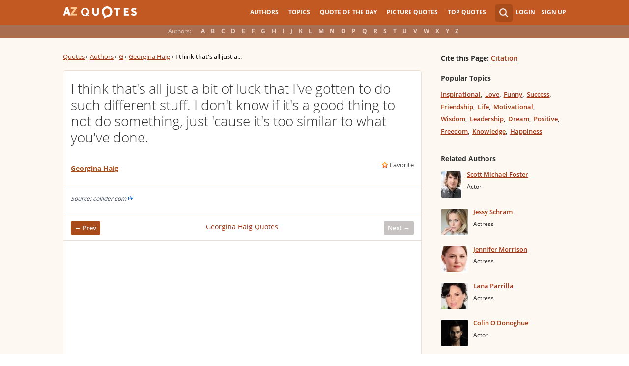

--- FILE ---
content_type: text/html; charset=utf-8
request_url: https://www.google.com/recaptcha/api2/aframe
body_size: 258
content:
<!DOCTYPE HTML><html><head><meta http-equiv="content-type" content="text/html; charset=UTF-8"></head><body><script nonce="nwW4lc3Lq--hVQDEu8NoTg">/** Anti-fraud and anti-abuse applications only. See google.com/recaptcha */ try{var clients={'sodar':'https://pagead2.googlesyndication.com/pagead/sodar?'};window.addEventListener("message",function(a){try{if(a.source===window.parent){var b=JSON.parse(a.data);var c=clients[b['id']];if(c){var d=document.createElement('img');d.src=c+b['params']+'&rc='+(localStorage.getItem("rc::a")?sessionStorage.getItem("rc::b"):"");window.document.body.appendChild(d);sessionStorage.setItem("rc::e",parseInt(sessionStorage.getItem("rc::e")||0)+1);localStorage.setItem("rc::h",'1769621420448');}}}catch(b){}});window.parent.postMessage("_grecaptcha_ready", "*");}catch(b){}</script></body></html>